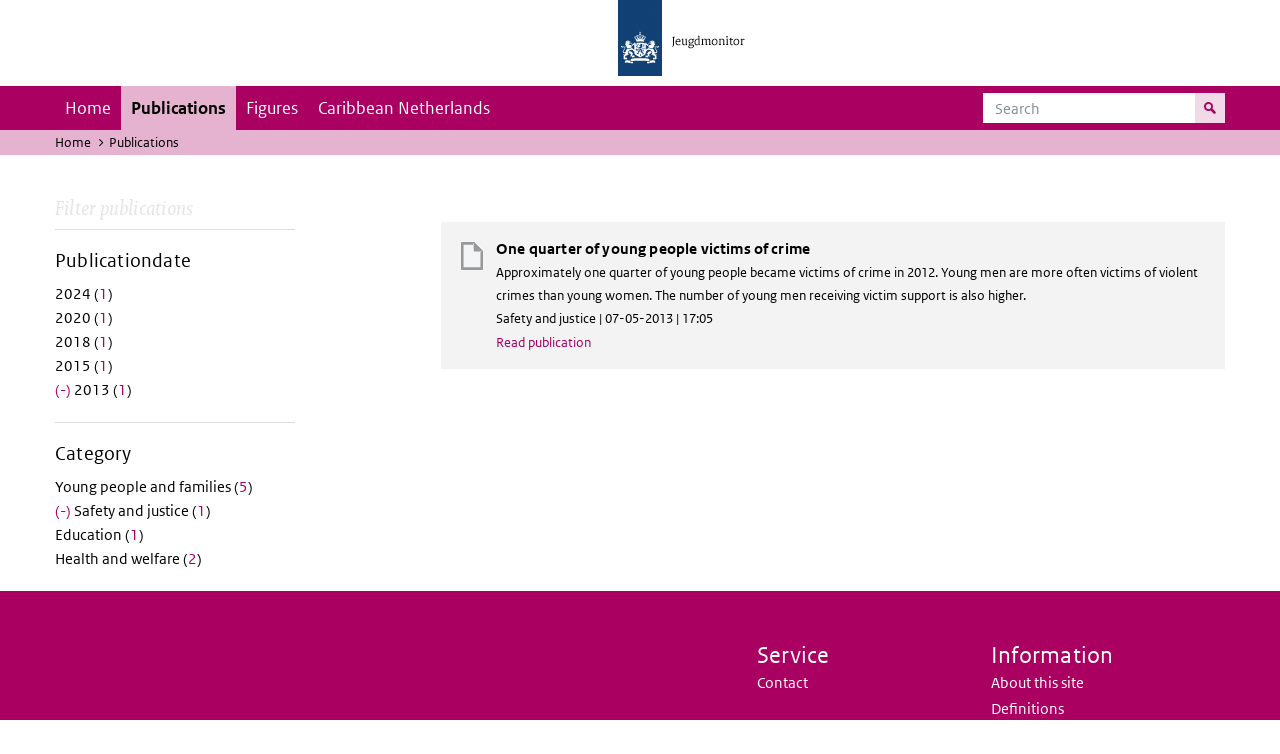

--- FILE ---
content_type: text/html; charset=UTF-8
request_url: https://jeugdmonitor.cbs.nl/en/publications?f%5B0%5D=datum%3A2010&f%5B1%5D=datum%3A2012&f%5B2%5D=datum%3A2013&f%5B3%5D=datum%3A2017&f%5B4%5D=themes%3A12
body_size: 3308
content:
<!DOCTYPE html>
<html lang="en" dir="ltr">
  <head>
    <meta charset="utf-8" />
<link rel="canonical" href="https://jeugdmonitor.cbs.nl/en/publications" />
<meta name="Generator" content="Drupal 10 (https://www.drupal.org)" />
<meta name="MobileOptimized" content="width" />
<meta name="HandheldFriendly" content="true" />
<meta name="viewport" content="width=device-width, initial-scale=1.0" />
<meta http-equiv="x-ua-compatible" content="ie=edge" />
<link rel="icon" href="/themes/custom/jeugdmonitor/favicon.ico" type="image/vnd.microsoft.icon" />

    <title>Publications | Jeugdmonitor</title>
    <link rel="stylesheet" media="all" href="/themes/contrib/stable/css/system/components/ajax-progress.module.css?suv0ph" />
<link rel="stylesheet" media="all" href="/themes/contrib/stable/css/system/components/align.module.css?suv0ph" />
<link rel="stylesheet" media="all" href="/themes/contrib/stable/css/system/components/autocomplete-loading.module.css?suv0ph" />
<link rel="stylesheet" media="all" href="/themes/contrib/stable/css/system/components/fieldgroup.module.css?suv0ph" />
<link rel="stylesheet" media="all" href="/themes/contrib/stable/css/system/components/container-inline.module.css?suv0ph" />
<link rel="stylesheet" media="all" href="/themes/contrib/stable/css/system/components/clearfix.module.css?suv0ph" />
<link rel="stylesheet" media="all" href="/themes/contrib/stable/css/system/components/details.module.css?suv0ph" />
<link rel="stylesheet" media="all" href="/themes/contrib/stable/css/system/components/hidden.module.css?suv0ph" />
<link rel="stylesheet" media="all" href="/themes/contrib/stable/css/system/components/item-list.module.css?suv0ph" />
<link rel="stylesheet" media="all" href="/themes/contrib/stable/css/system/components/js.module.css?suv0ph" />
<link rel="stylesheet" media="all" href="/themes/contrib/stable/css/system/components/nowrap.module.css?suv0ph" />
<link rel="stylesheet" media="all" href="/themes/contrib/stable/css/system/components/position-container.module.css?suv0ph" />
<link rel="stylesheet" media="all" href="/themes/contrib/stable/css/system/components/progress.module.css?suv0ph" />
<link rel="stylesheet" media="all" href="/themes/contrib/stable/css/system/components/reset-appearance.module.css?suv0ph" />
<link rel="stylesheet" media="all" href="/themes/contrib/stable/css/system/components/resize.module.css?suv0ph" />
<link rel="stylesheet" media="all" href="/themes/contrib/stable/css/system/components/sticky-header.module.css?suv0ph" />
<link rel="stylesheet" media="all" href="/themes/contrib/stable/css/system/components/system-status-counter.css?suv0ph" />
<link rel="stylesheet" media="all" href="/themes/contrib/stable/css/system/components/system-status-report-counters.css?suv0ph" />
<link rel="stylesheet" media="all" href="/themes/contrib/stable/css/system/components/system-status-report-general-info.css?suv0ph" />
<link rel="stylesheet" media="all" href="/themes/contrib/stable/css/system/components/tabledrag.module.css?suv0ph" />
<link rel="stylesheet" media="all" href="/themes/contrib/stable/css/system/components/tablesort.module.css?suv0ph" />
<link rel="stylesheet" media="all" href="/themes/contrib/stable/css/system/components/tree-child.module.css?suv0ph" />
<link rel="stylesheet" media="all" href="/themes/contrib/stable/css/views/views.module.css?suv0ph" />
<link rel="stylesheet" media="all" href="/themes/contrib/classy/css/components/messages.css?suv0ph" />
<link rel="stylesheet" media="all" href="/themes/custom/jeugdmonitor/dist/css/violet.css?suv0ph" />

    
  </head>
  <body>

  <!-- PiwikPro -->
  <script type="text/javascript">
    (function(window, document, dataLayerName, id) {
      window[dataLayerName]=window[dataLayerName]||[],window[dataLayerName].push({start:(new Date).getTime(),event:"stg.start"});var scripts=document.getElementsByTagName('script')[0],tags=document.createElement('script');
      function stgCreateCookie(a,b,c){var d="";if(c){var e=new Date;e.setTime(e.getTime()+24*c*60*60*1e3),d="; expires="+e.toUTCString()}document.cookie=a+"="+b+d+"; path=/"}
      var isStgDebug=(window.location.href.match("stg_debug")||document.cookie.match("stg_debug"))&&!window.location.href.match("stg_disable_debug");stgCreateCookie("stg_debug",isStgDebug?1:"",isStgDebug?14:-1);
      var qP=[];dataLayerName!=="dataLayer"&&qP.push("data_layer_name="+dataLayerName),isStgDebug&&qP.push("stg_debug");var qPString=qP.length>0?("?"+qP.join("&")):"";
      tags.async=!0,tags.src="https://cbs.containers.piwik.pro/"+id+".js"+qPString,scripts.parentNode.insertBefore(tags,scripts);
      !function(a,n,i){a[n]=a[n]||{};for(var c=0;c<i.length;c++)!function(i){a[n][i]=a[n][i]||{},a[n][i].api=a[n][i].api||function(){var a=[].slice.call(arguments,0);"string"==typeof a[0]&&window[dataLayerName].push({event:n+"."+i+":"+a[0],parameters:[].slice.call(arguments,1)})}}(i[c])}(window,"ppms",["tm","cm"]);
    })(window, document, 'dataLayer', '9feb4ceb-f9a0-4f28-a87c-c9ef1b48939c');
  </script>
  <!-- End PiwikPro -->

  <nav id="skipnav" class="skipnav list-group">
    <a href="#navbar-main" class="sr-only sr-only-focusable list-group-item-info">Skip to main navigation</a>
    <a href="#main-content" class="sr-only sr-only-focusable list-group-item-info">Skip to main content</a>
  </nav>
    
      <div class="dialog-off-canvas-main-canvas" data-off-canvas-main-canvas>
    
    
          <header id="header" class="header">
  <div class="header__logo">
    <div class="header__wrapper">
      <a href="/en/" ><img src="/themes/custom/jeugdmonitor/dist/images/jeugdmonitor.png" width="137" height="77" alt="Het logo van de rijksoverheid, met de tekst Jeugdmonitor: navigeert naar home"></a>
    </div>
  </div>
</header>
  
          <nav class="navbar navbar-branded navbar-expand-lg">
      <div class="container">
        <button class="navbar-toggler icon-menu" type="button" data-toggle="collapse" data-target="#navbarSupportedContent" aria-controls="navbarSupportedContent" aria-expanded="false" aria-label="Toggle navigation">
          Menu<span class="sr-only">Collapsed</span>
        </button>
        <button class="navbar-toggler icon-zoek" type="button" data-toggle="collapse" data-target="#navbarSupportedContent" aria-controls="navbarSupportedContent" aria-expanded="false" aria-label="Toggle navigation to search">
        </button>
        <div class="collapse navbar-collapse" id="navbarSupportedContent">
                        
        <ul class="navbar-nav mr-auto mt-2 mt-md-0">
                      <li class="nav-item">
                    <a href="/en" class="nav-link" data-drupal-link-system-path="&lt;front&gt;">Home</a>
        </li>
                      <li class="nav-item is-active">
                    <a href="/en/publications" title="English publications" class="nav-link is-active" data-drupal-link-system-path="publications">Publications</a>
        </li>
                      <li class="nav-item">
                    <a href="/en/figures" class="nav-link">Figures</a>
        </li>
                      <li class="nav-item">
                    <a href="/en/Caribbean-Netherlands" title="Theme page about the Caribbean Netherlands" class="nav-link">Caribbean Netherlands</a>
        </li>
          </ul>
  


  

  

          <form action="/en/search" method="get" class="navbar-search-form order-md-last order-first">
            <div class="navbar-search-form-wrapper">
              <label for="search" class="visually-hidden">Search</label>
              <input class="form-control" id="search" type="search" placeholder="Search">
              <button class="navbar-search-form-btn icon-zoek" type="submit">
                <span class="visually-hidden">Search for content on the website</span>
              </button>
            </div>
          </form>
        </div>
      </div>
    </nav>

  
                      
  <div class="navbar-title">
    <div class="container">
        <div class="navbar-title-breadcrumb">
            <span class="assistive">U bevindt zich hier:</span>
                                                <a href="/en">Home</a>
                                                                <span class="navbar-title-breadcrumb-title">Publications</span>
                                    </div>
            </div>
</div>

  
  
  
        <div data-drupal-messages-fallback class="hidden"></div>

  

  

    <div class="publicatie">
    <div class="container">
      <div class="publicatie__filters">
        <h2 class="publicatie__header">Filter publications</h2>
        <div class="themefilter">
          <h3 class="themefilter__header">Publicationdate</h3>
              <ul class="themefilter__list"><li><a href="/en/publications?f%5B0%5D=datum%3A2010&amp;f%5B1%5D=datum%3A2012&amp;f%5B2%5D=datum%3A2013&amp;f%5B3%5D=datum%3A2017&amp;f%5B4%5D=datum%3A2024&amp;f%5B5%5D=themes%3A12" rel="nofollow" data-drupal-facet-item-id="datum-2024" data-drupal-facet-item-value="2024" data-drupal-facet-item-count="1"><span class="themefilter__link">2024 (<span class="themefilter__count">1</span>)</span>
</a></li><li><a href="/en/publications?f%5B0%5D=datum%3A2010&amp;f%5B1%5D=datum%3A2012&amp;f%5B2%5D=datum%3A2013&amp;f%5B3%5D=datum%3A2017&amp;f%5B4%5D=datum%3A2020&amp;f%5B5%5D=themes%3A12" rel="nofollow" data-drupal-facet-item-id="datum-2020" data-drupal-facet-item-value="2020" data-drupal-facet-item-count="1"><span class="themefilter__link">2020 (<span class="themefilter__count">1</span>)</span>
</a></li><li><a href="/en/publications?f%5B0%5D=datum%3A2010&amp;f%5B1%5D=datum%3A2012&amp;f%5B2%5D=datum%3A2013&amp;f%5B3%5D=datum%3A2017&amp;f%5B4%5D=datum%3A2018&amp;f%5B5%5D=themes%3A12" rel="nofollow" data-drupal-facet-item-id="datum-2018" data-drupal-facet-item-value="2018" data-drupal-facet-item-count="1"><span class="themefilter__link">2018 (<span class="themefilter__count">1</span>)</span>
</a></li><li><a href="/en/publications?f%5B0%5D=datum%3A2010&amp;f%5B1%5D=datum%3A2012&amp;f%5B2%5D=datum%3A2013&amp;f%5B3%5D=datum%3A2015&amp;f%5B4%5D=datum%3A2017&amp;f%5B5%5D=themes%3A12" rel="nofollow" data-drupal-facet-item-id="datum-2015" data-drupal-facet-item-value="2015" data-drupal-facet-item-count="1"><span class="themefilter__link">2015 (<span class="themefilter__count">1</span>)</span>
</a></li><li><a href="/en/publications?f%5B0%5D=datum%3A2010&amp;f%5B1%5D=datum%3A2012&amp;f%5B2%5D=datum%3A2017&amp;f%5B3%5D=themes%3A12" rel="nofollow" class="is-active" data-drupal-facet-item-id="datum-2013" data-drupal-facet-item-value="2013" data-drupal-facet-item-count="1">  <span class="facet-item__status js-facet-deactivate">(-)</span>
<span class="themefilter__link">2013 (<span class="themefilter__count">1</span>)</span>
</a></li></ul>

        </div>
        <div class="themefilter">
          <h3 class="themefilter__header">Category</h3>
              <ul class="themefilter__list"><li><a href="/en/publications?f%5B0%5D=datum%3A2010&amp;f%5B1%5D=datum%3A2012&amp;f%5B2%5D=datum%3A2013&amp;f%5B3%5D=datum%3A2017&amp;f%5B4%5D=themes%3A8&amp;f%5B5%5D=themes%3A12" rel="nofollow" data-drupal-facet-item-id="themes-8" data-drupal-facet-item-value="8" data-drupal-facet-item-count="5"><span class="themefilter__link">Young people and families (<span class="themefilter__count">5</span>)</span>
</a></li><li><a href="/en/publications?f%5B0%5D=datum%3A2010&amp;f%5B1%5D=datum%3A2012&amp;f%5B2%5D=datum%3A2013&amp;f%5B3%5D=datum%3A2017" rel="nofollow" class="is-active" data-drupal-facet-item-id="themes-12" data-drupal-facet-item-value="12" data-drupal-facet-item-count="1">  <span class="facet-item__status js-facet-deactivate">(-)</span>
<span class="themefilter__link">Safety and justice (<span class="themefilter__count">1</span>)</span>
</a></li><li><a href="/en/publications?f%5B0%5D=datum%3A2010&amp;f%5B1%5D=datum%3A2012&amp;f%5B2%5D=datum%3A2013&amp;f%5B3%5D=datum%3A2017&amp;f%5B4%5D=themes%3A10&amp;f%5B5%5D=themes%3A12" rel="nofollow" data-drupal-facet-item-id="themes-10" data-drupal-facet-item-value="10" data-drupal-facet-item-count="1"><span class="themefilter__link">Education (<span class="themefilter__count">1</span>)</span>
</a></li><li><a href="/en/publications?f%5B0%5D=datum%3A2010&amp;f%5B1%5D=datum%3A2012&amp;f%5B2%5D=datum%3A2013&amp;f%5B3%5D=datum%3A2017&amp;f%5B4%5D=themes%3A9&amp;f%5B5%5D=themes%3A12" rel="nofollow" data-drupal-facet-item-id="themes-9" data-drupal-facet-item-value="9" data-drupal-facet-item-count="2"><span class="themefilter__link">Health and welfare (<span class="themefilter__count">2</span>)</span>
</a></li></ul>

        </div>
      </div>

      <div class="publicatie__results">
                    <div class="view view-publicaties-en view-id-publicaties_en view-display-id-publications js-view-dom-id-48a4c121ffbaa6ed87f2612c55c9293c3221aecdcf1e8816a9c513ffdfca8532">

      <div class="searchpagination">
      
    </div>
  
          <div class="views-row"><div class="publicatieresults__item">
  <h3 class="publicatieresults__header"><span class="field field--name-title field--type-string field--label-hidden">One quarter of young people victims of crime</span>
</h3>
  <p class="publicatieresults__intro">
        


    Approximately one quarter of young people became victims of crime in 2012. Young men are more often victims of violent crimes than young women. The number of young men receiving victim support is also higher.


      </p>
  <p class="publicatieresults__meta">  Safety and justice
 | 07-05-2013 | 17:05</p>
  <a class="publicatieresults__link" href="/en/node/574">Read publication</a>
</div>
</div>

  
      <div class="searchpagination">
      
    </div>
  </div>


  
  
      </div>
    </div>
  </div>

        <footer>
    <div class="container">
                    
                      <div class="column">
          <h2>Service</h2>
                      <ul>
                          <li>
                <a href="/index.php/en/contact-en">Contact</a>

                              </li>
                        <ul>
                  </div>
              <div class="column">
          <h2>Information</h2>
                      <ul>
                          <li>
                <a href="/index.php/en/about-this-site">About this site</a>

                              </li>
                          <li>
                <a href="/index.php/en/definitions">Definitions</a>

                              </li>
                          <li>
                <a href="/index.php/en/sources">Sources</a>

                              </li>
                        <ul>
                  </div>
            


  

  
    </div>

    <div class="languages">
      <div class="container">
        <ul>
                      <li class="selected">
                English
            </li>
            <li>
              <a href="/" lang="nl">Nederlands</a>
            </li>
                  </ul>
      </div>
    </div>

        <div class="credits">
      <div class="container">
        Created by:
        <a href="https://www.cbs.nl/en-gb" title="Statistics Netherlandsk">CBS</a> and
        <a href="https://www.government.nl/ministries/ministry-of-health-welfare-and-sport" title="Ministry of Health, Welfare and Sport">VWS</a>
      </div>
    </div>
      </footer>
  

  </div>

    
    <script type="application/json" data-drupal-selector="drupal-settings-json">{"path":{"baseUrl":"\/","pathPrefix":"en\/","currentPath":"publications","currentPathIsAdmin":false,"isFront":false,"currentLanguage":"en","currentQuery":{"f":["datum:2010","datum:2012","datum:2013","datum:2017","themes:12"]}},"pluralDelimiter":"\u0003","suppressDeprecationErrors":true,"user":{"uid":0,"permissionsHash":"565373debbe06c9d75ff283f13fc74c53fc928cbe0c5c3883d59b732d0f743fb"}}</script>
<script src="/core/assets/vendor/jquery/jquery.min.js?v=3.7.1"></script>
<script src="/core/assets/vendor/once/once.min.js?v=1.0.1"></script>
<script src="/core/misc/drupalSettingsLoader.js?v=10.2.11"></script>
<script src="/core/misc/drupal.js?v=10.2.11"></script>
<script src="/core/misc/drupal.init.js?v=10.2.11"></script>
<script src="/themes/custom/jeugdmonitor/dist/js/bootstrap.js?suv0ph"></script>
<script src="/themes/custom/jeugdmonitor/dist/js/main.js?suv0ph"></script>
<script src="/themes/custom/jeugdmonitor/build/arrayFrom.js?v=1.x"></script>
<script src="/themes/custom/jeugdmonitor/build/runtime.js?v=1.7.x"></script>
<script src="/themes/custom/jeugdmonitor/build/fotowaaier.js?v=1.7.x"></script>
<script src="/modules/contrib/facets/js/base-widget.js?v=10.2.11"></script>
<script src="/modules/contrib/facets/js/link-widget.js?v=10.2.11"></script>

  </body>
</html>
